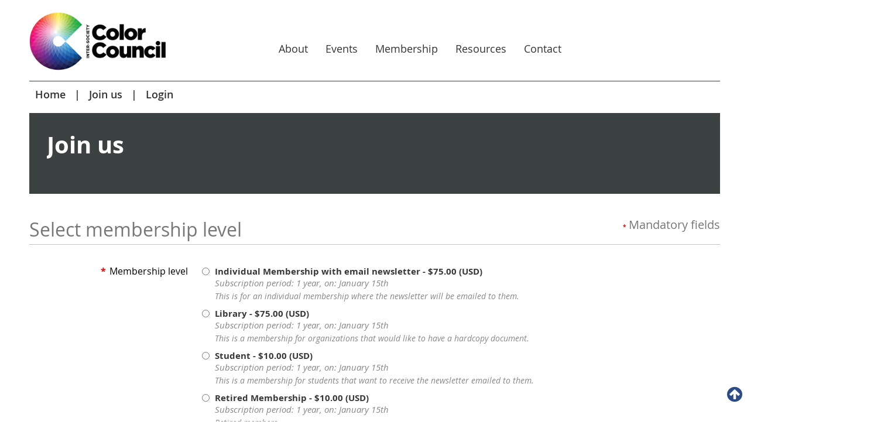

--- FILE ---
content_type: text/html; charset=utf-8
request_url: https://iscc22.wildapricot.org/join-us
body_size: 13887
content:
<!DOCTYPE html>
<!--[if lt IE 7 ]><html lang="en" class="no-js ie6 "><![endif]-->
<!--[if IE 7 ]><html lang="en" class="no-js ie7 "> <![endif]-->
<!--[if IE 8 ]><html lang="en" class="no-js ie8 "> <![endif]-->
<!--[if IE 9 ]><html lang="en" class="no-js ie9 "><![endif]-->
<!--[if (gt IE 9)|!(IE)]><!--><html lang="en" class="no-js "> <!--<![endif]-->
  <head id="Head1">
		<link rel="stylesheet" type="text/css" href="https://kit-pro.fontawesome.com/releases/latest/css/pro.min.css" />
<meta name="viewport" content="width=device-width, initial-scale=1.0">
<link href="https://sf.wildapricot.org/BuiltTheme/whiteboard_maya_blue.v3.0/current/43e3fea9/Styles/combined.css" rel="stylesheet" type="text/css" /><link href="https://iscc22.wildapricot.org/resources/theme/customStyles.css?t=638633925351190000" rel="stylesheet" type="text/css" /><link href="https://iscc22.wildapricot.org/resources/theme/user.css?t=638781082520000000" rel="stylesheet" type="text/css" /><link href="https://live-sf.wildapricot.org/WebUI/built9.12.1-8e232c8/scripts/public/react/index-84b33b4.css" rel="stylesheet" type="text/css" /><link href="https://live-sf.wildapricot.org/WebUI/built9.12.1-8e232c8/css/shared/ui/shared-ui-compiled.css" rel="stylesheet" type="text/css" /><script type="text/javascript" language="javascript" id="idJavaScriptEnvironment">var bonaPage_BuildVer='9.12.1-8e232c8';
var bonaPage_AdminBackendUrl = '/admin/';
var bonaPage_StatRes='https://live-sf.wildapricot.org/WebUI/';
var bonaPage_InternalPageType = { isUndefinedPage : false,isWebPage : true,isAdminPage : false,isDialogPage : false,isSystemPage : false,isErrorPage : false,isError404Page : false };
var bonaPage_PageView = { isAnonymousView : true,isMemberView : false,isAdminView : false };
var WidgetMode = 0;
var bonaPage_IsUserAnonymous = true;
var bonaPage_ThemeVer='43e3fea9638781082520000000638633925351190000'; var bonaPage_ThemeId = 'whiteboard_maya_blue.v3.0'; var bonaPage_ThemeVersion = '3.0';
var bonaPage_id='7743'; version_id='';
if (bonaPage_InternalPageType && (bonaPage_InternalPageType.isSystemPage || bonaPage_InternalPageType.isWebPage) && window.self !== window.top) { var success = true; try { var tmp = top.location.href; if (!tmp) { top.location = self.location; } } catch (err) { try { if (self != top) { top.location = self.location; } } catch (err) { try { if (self != top) { top = self; } success = false; } catch (err) { success = false; } } success = false; } if (!success) { window.onload = function() { document.open('text/html', 'replace'); document.write('<ht'+'ml><he'+'ad></he'+'ad><bo'+'dy><h1>Wrong document context!</h1></bo'+'dy></ht'+'ml>'); document.close(); } } }
try { function waMetricsGlobalHandler(args) { if (WA.topWindow.waMetricsOuterGlobalHandler && typeof(WA.topWindow.waMetricsOuterGlobalHandler) === 'function') { WA.topWindow.waMetricsOuterGlobalHandler(args); }}} catch(err) {}
 try { if (parent && parent.BonaPage) parent.BonaPage.implementBonaPage(window); } catch (err) { }
try { document.write('<style type="text/css"> .WaHideIfJSEnabled, .HideIfJSEnabled { display: none; } </style>'); } catch(err) {}
var bonaPage_WebPackRootPath = 'https://live-sf.wildapricot.org/WebUI/built9.12.1-8e232c8/scripts/public/react/';</script><script type="text/javascript" language="javascript" src="https://live-sf.wildapricot.org/WebUI/built9.12.1-8e232c8/scripts/shared/bonapagetop/bonapagetop-compiled.js" id="idBonaPageTop"></script><script type="text/javascript" language="javascript" src="https://live-sf.wildapricot.org/WebUI/built9.12.1-8e232c8/scripts/public/react/index-84b33b4.js" id="ReactPublicJs"></script><script type="text/javascript" language="javascript" src="https://live-sf.wildapricot.org/WebUI/built9.12.1-8e232c8/scripts/shared/ui/shared-ui-compiled.js" id="idSharedJs"></script><script type="text/javascript" language="javascript" src="https://live-sf.wildapricot.org/WebUI/built9.12.1-8e232c8/General.js" id=""></script><script type="text/javascript" language="javascript" src="https://sf.wildapricot.org/BuiltTheme/whiteboard_maya_blue.v3.0/current/43e3fea9/Scripts/combined.js" id=""></script><title>Color Council - Join Us</title>
<!-- Global site tag (gtag.js) - Google Analytics -->
<script async src="https://www.googletagmanager.com/gtag/js?id=UA-113532786-2"></script>
<script>
  window.dataLayer = window.dataLayer || [];
  function gtag(){dataLayer.push(arguments);}
  gtag('js', new Date());

  gtag('config', 'UA-113532786-2');
</script>
<link rel="shortcut icon" type="image/ico" href="/Resources/Pictures/favicon.ico" />

<!--Facebook social preview -->
<meta property="og:image" content="/resources/Pictures/cc-180x110.jpg" /> 
<!-- 180x110 Image for Linkedin -->
<meta property="og:image:width" content="180" />
<meta property="og:image:height" content="110" />

<meta property="og:image" content="/resources/Pictures/cc-600x315.jpg" /> 
<!-- 600x315 Image for Facebook -->
<meta property="og:image:width" content="600" />
<meta property="og:image:height" content="315" /><link rel="search" type="application/opensearchdescription+xml" title="iscc22.wildapricot.org" href="/opensearch.ashx" /></head>
  <body id="PAGEID_7743" class="publicContentView LayoutMain">
<div class="mLayout layoutMain state1" id="mLayout">

<script type="text/javascript">
/*
var layoutState = document.getElementById('mLayout');
var rsStateWidth1 = 960;
var rsStateWidth2 = 600;
var rsStateWidth3 = 320;

function SetStateLayout()
{
	var bodyWidth = BonaPage.getInnerWidth();

	layoutState.className = layoutState.className.replace(/\s?state\d+/g,"");

	if( bodyWidth >= rsStateWidth1 )
		layoutState.className += ' state1';
	if( bodyWidth >= rsStateWidth2 && bodyWidth < rsStateWidth1 )
		layoutState.className += ' state2';
	if( bodyWidth < rsStateWidth2 )
		layoutState.className += ' state3';

	// message
	if( !document.getElementById('textWidth') )
	{
		var firstEl = layoutState.getElementsByTagName('div')[0];
		var newDivElem = document.createElement('div');
		newDivElem.id = 'textWidth';
		layoutState.insertBefore(newDivElem, firstEl);
	}
	document.getElementById('textWidth').innerHTML = 'bodyWidth: ' + bodyWidth;
}


jq$(function(){

	SetStateLayout();

	if (window.addEventListener)
	{
		window.addEventListener('resize', function() { SetStateLayout(); }, false);
		window.addEventListener("orientationchange", function() { SetStateLayout(); }, false);
	}

});*/

</script> <!-- header zone -->
		<div class="zoneHeader1">
			<div class="container_12">
				<div class="s1_grid_12 s2_grid_12 s3_grid_12">
<div id="idHeaderContentHolder" data-componentId="Header" class="WaPlaceHolder WaPlaceHolderHeader" style="background-color:#FFFFFF;"><div style=""><div id="id_ld8GhHh" data-componentId="ld8GhHh" class="WaLayoutContainerFirst" style="border-bottom: 1px solid #3C4142;margin-bottom:10px;"><table cellspacing="0" cellpadding="0" class="WaLayoutTable" style=""><tr data-componentId="ld8GhHh_row" class="WaLayoutRow"><td id="id_fTyTE68" data-componentId="fTyTE68" class="WaLayoutItem" style="width:35%;"><div id="id_Ed8xTqT" class="WaLayoutPlaceHolder placeHolderContainer" data-componentId="Ed8xTqT" style=""><div style=""><div id="id_yHMSftE" class="WaGadgetOnly WaGadgetContent  gadgetStyleNone" style="z-index: 1;" data-componentId="yHMSftE" ><div class="gadgetStyleBody gadgetContentEditableArea" style="" data-editableArea="0" data-areaHeight="auto">
<a href="/" title="Home"><img src="/resources/Pictures/5a29df009f8d47ba9b934f121e57a5c2.png" alt="" title="" border="0" width="236" height="107"></a></div>
</div></div></div></td><td style="width:20px;" data-componentId="fTyTE68_separator" class="WaLayoutSeparator"><div style="width: inherit;"></div></td><td id="id_nUWAkJN" data-componentId="nUWAkJN" class="WaLayoutItem" style="width:65%;"><div id="id_du56KWe" class="WaLayoutPlaceHolder placeHolderContainer" data-componentId="du56KWe" style=""><div style="padding-top:30px;"><div id="id_yOhi7Wr" class="WaGadgetOnly WaGadgetMenuHorizontal  menuStyle003" style="margin-bottom:20px;" data-componentId="yOhi7Wr" ><div class="menuBackground"></div>
<div class="menuInner">
	<ul class="firstLevel">
<li class=" dir">
	<div class="item">
		<a href="https://iscc22.wildapricot.org/" title="About"><span>About</span></a>
<ul class="secondLevel">
<li class=" ">
	<div class="item">
		<a href="https://iscc22.wildapricot.org/structure" title="Structure and Mission"><span>Structure and Mission</span></a>
</div>
</li>
	
<li class=" ">
	<div class="item">
		<a href="https://iscc22.wildapricot.org/Board" title="Board of Directors"><span>Board of Directors</span></a>
</div>
</li>
	
<li class=" ">
	<div class="item">
		<a href="https://iscc22.wildapricot.org/Society-Awards" title="Society Awards"><span>Society Awards</span></a>
</div>
</li>
	
<li class=" ">
	<div class="item">
		<a href="https://iscc22.wildapricot.org/History" title="History of the Color Council"><span>History of the Color Council</span></a>
</div>
</li>
	
</ul>
</div>
</li>
	
<li class=" dir">
	<div class="item">
		<a href="https://iscc22.wildapricot.org/events" title="Events"><span>Events</span></a>
<ul class="secondLevel">
<li class=" ">
	<div class="item">
		<a href="https://iscc22.wildapricot.org/events-upcoming" title="Events"><span>Events</span></a>
</div>
</li>
	
<li class=" ">
	<div class="item">
		<a href="https://iscc22.wildapricot.org/Fluorescent-Fridays" title="Fluorescent Fridays"><span>Fluorescent Fridays</span></a>
</div>
</li>
	
<li class=" dir">
	<div class="item">
		<a href="https://iscc22.wildapricot.org/Color-Impact-2025" title="Color Impact 2025"><span>Color Impact 2025</span></a>
<ul class="secondLevel">
<li class=" ">
	<div class="item">
		<a href="https://iscc22.wildapricot.org/CI25-Color-Exhibition" title="CI25 Color Exhibition"><span>CI25 Color Exhibition</span></a>
</div>
</li>
	
<li class=" ">
	<div class="item">
		<a href="https://iscc22.wildapricot.org/CI25-Schedule" title="CI25 Schedule"><span>CI25 Schedule</span></a>
</div>
</li>
	
<li class=" ">
	<div class="item">
		<a href="https://iscc22.wildapricot.org/CI25-Keynotes" title="Keynote Speakers"><span>Keynote Speakers</span></a>
</div>
</li>
	
<li class=" ">
	<div class="item">
		<a href="https://iscc22.wildapricot.org/CI25-Pre-Conference-Workshops" title="Pre-Conference Workshops"><span>Pre-Conference Workshops</span></a>
</div>
</li>
	
<li class=" ">
	<div class="item">
		<a href="https://iscc22.wildapricot.org/CI25-Afternoon-Tours" title="Afternoon Tours"><span>Afternoon Tours</span></a>
</div>
</li>
	
<li class=" ">
	<div class="item">
		<a href="https://iscc22.wildapricot.org/page-18420" title="Morning Sessions"><span>Morning Sessions</span></a>
</div>
</li>
	
<li class=" ">
	<div class="item">
		<a href="https://iscc22.wildapricot.org/CI-25-AfternoonShortCourses" title="Afternoon Short Courses"><span>Afternoon Short Courses</span></a>
</div>
</li>
	
<li class=" ">
	<div class="item">
		<a href="https://iscc22.wildapricot.org/page-18425" title="Posters"><span>Posters</span></a>
</div>
</li>
	
<li class=" ">
	<div class="item">
		<a href="https://iscc22.wildapricot.org/page-18421" title="Evening Events"><span>Evening Events</span></a>
</div>
</li>
	
<li class=" ">
	<div class="item">
		<a href="https://iscc22.wildapricot.org/CI25-Accommodations" title="Accommodations"><span>Accommodations</span></a>
</div>
</li>
	
</ul>
</div>
</li>
	
<li class=" ">
	<div class="item">
		<a href="https://iscc22.wildapricot.org/cutting-edge-color-webinar-series" title="Cutting Edge Color Lecture Series"><span>Cutting Edge Color Lecture Series</span></a>
</div>
</li>
	
</ul>
</div>
</li>
	
<li class=" ">
	<div class="item">
		<a href="https://iscc22.wildapricot.org/membership" title="Membership"><span>Membership</span></a>
</div>
</li>
	
<li class=" dir">
	<div class="item">
		<a href="https://iscc22.wildapricot.org/cc-resources" title="Resources"><span>Resources</span></a>
<ul class="secondLevel">
<li class=" ">
	<div class="item">
		<a href="https://iscc22.wildapricot.org/StudentSupportGrant" title="Student Support Grant"><span>Student Support Grant</span></a>
</div>
</li>
	
<li class=" ">
	<div class="item">
		<a href="https://iscc22.wildapricot.org/quarterly" title="Quarterly Publication"><span>Quarterly Publication</span></a>
</div>
</li>
	
<li class=" ">
	<div class="item">
		<a href="https://iscc22.wildapricot.org/MemberBodies" title="Other Color Organizations"><span>Other Color Organizations</span></a>
</div>
</li>
	
<li class=" ">
	<div class="item">
		<a href="https://iscc22.wildapricot.org/US-Color-Researchers" title="U.S. Color Researchers Born in the 19th Century"><span>U.S. Color Researchers Born in the 19th Century</span></a>
</div>
</li>
	
<li class=" ">
	<div class="item">
		<a href="https://iscc22.wildapricot.org/Site-map" title="Site map"><span>Site map</span></a>
</div>
</li>
	
</ul>
</div>
</li>
	
<li class=" ">
	<div class="item">
		<a href="https://iscc22.wildapricot.org/Contact" title="Contact"><span>Contact</span></a>
</div>
</li>
	
</ul>
</div>

<script type="text/javascript">
	jq$(function()
	{
		var gadgetHorMenu = jq$('#id_yOhi7Wr'),
			gadgetHorMenuContainer = gadgetHorMenu.find('.menuInner'),
			firstLevelMenu = gadgetHorMenu.find('ul.firstLevel'),
			holderInitialMenu = firstLevelMenu.children(),
			outsideItems = null,
			phantomElement = '<li class="phantom"><div class="item"><a href="#"><span>&#x2261;</span></a><ul class="secondLevel"></ul></div></li>',
			placeHolder = gadgetHorMenu.parents('.WaLayoutPlaceHolder'),
			placeHolderId = placeHolder && placeHolder.attr('data-componentId'),
			mobileState = false,
			rsStateWidth2 = 617,
			isTouchSupported = !!(('ontouchstart' in window) || (window.DocumentTouch && document instanceof DocumentTouch) || (navigator.msPointerEnabled && navigator.msMaxTouchPoints));


		function resizeMenu()
		{
			var i,
				len,
				fitMenuWidth = 0,
				menuItemPhantomWidth = 80;

			// background track
			gadgetHorMenu.find('.menuBackground').css(
			{
				'width': jq$('body').width(),
				'left': ( ( jq$('body').width() - gadgetHorMenu.width() ) * -0.5 )
			});

			firstLevelMenu.html( holderInitialMenu).removeClass('adapted').css({ width: 'auto' }); // restore initial menu

			if( !gadgetHorMenuContainer.find('.menuButton').size() )
			{
				gadgetHorMenuContainer.prepend('<div class="menuButton"></div>');

				gadgetHorMenuContainer.find('.menuButton').on("click",function()
				{
					gadgetHorMenuContainer.find('ul.firstLevel').toggle();
					return false;
				});

				jq$('body').on("click",function()
				{
					if( mobileState )
						gadgetHorMenuContainer.find('ul.firstLevel').hide();
				});
			}

			// for state 3
			if( jq$(window).width() < rsStateWidth2 && mobileState == false )
			{
				gadgetHorMenuContainer.find('ul.firstLevel').attr('style','');
				mobileState = true;

				return false;
			}

			if( jq$(window).width() >= rsStateWidth2 )
			{
				gadgetHorMenuContainer.find('ul.firstLevel').attr('style','');
				mobileState = false;
			}


			if( firstLevelMenu.width() > gadgetHorMenuContainer.width() ) // if menu oversize
			{
				menuItemPhantomWidth = firstLevelMenu.addClass('adapted').append( phantomElement).children('.phantom').width();

				for( i = 0, len = holderInitialMenu.size(); i <= len; i++ )
				{
					fitMenuWidth += jq$( holderInitialMenu.get(i) ).width();

					if( fitMenuWidth + menuItemPhantomWidth > gadgetHorMenuContainer.width() )
					{
						outsideItems = firstLevelMenu.children(':gt('+(i-1)+'):not(.phantom)').remove();
						firstLevelMenu.find('.phantom > .item > ul').append( outsideItems);
						break;
					}
				}
				gadgetHorMenu.find('.phantom > .item > a').click(function(){ return false; });
			}

			disableFirstTouch();

			firstLevelMenu.css( 'width', '' ); // restore initial menu width
			firstLevelMenu.children().removeClass('last-child').eq(-1).addClass('last-child'); // add last-child mark
		}

		resizeMenu();

		jq$(window).resize(function()
		{
			resizeMenu();
		});

		jq$(window).load(function(){
			resizeMenu();
		});

		function onLayoutColumnResized(sender, args)
		{
			args = args || {};

			if (placeHolderId && (placeHolderId == args.leftColPlaceHolderId || placeHolderId == args.rightColPlaceHolderId))
			{
				resizeMenu();
			}
		}

		BonaPage.addPageStateHandler(BonaPage.PAGE_PARSED, function() { WA.Gadgets.LayoutColumnResized.addHandler(onLayoutColumnResized); });
		BonaPage.addPageStateHandler(BonaPage.PAGE_UNLOADED, function() { WA.Gadgets.LayoutColumnResized.removeHandler(onLayoutColumnResized); });


        function disableFirstTouch()
        {
          if (!isTouchSupported) return;


          jq$('#id_yOhi7Wr').find('.menuInner li.dir > .item > a').on( 'click', function(event)
          {
            if( !this.touchCounter )
              this.touchCounter = 0;

            if( this.touchCounter >= 1 )
            {
              this.touchCounter = 0;
              return true;
            }
            this.touchCounter++;

            if (!mobileState)
            {
              WA.stopEventDefault(event);
            }
          });

          jq$('#id_yOhi7Wr').find('.menuInner li.dir > .item > a').on( 'mouseout', function(event)
          {
            if( !this.touchCounter )
              this.touchCounter = 0;
            this.touchCounter = 0;
          });
        }

        disableFirstTouch();

	});
</script></div></div></div></td></tr></table> </div><div id="id_Ez5HFKE" class="WaGadget WaGadgetCustomMenu  menuStyleNone" style="" data-componentId="Ez5HFKE" ><div class="gadgetStyleBody " style=""  data-areaHeight="auto">
<ul class="orientationHorizontal alignLeft">

<li>
			<a href="/" title="Home">Home</a>
		</li>
<li>
			<a href="/membership" title="Join us">Join us</a>
		</li>
<li>
			<a href="/Sys/Login" title="Login">Login</a>
		</li>
</ul>

</div>
</div><div id="id_FRPEByJ" data-componentId="FRPEByJ" class="WaLayoutContainerLast" style="background-color:#3C4142;"><table cellspacing="0" cellpadding="0" class="WaLayoutTable" style=""><tr data-componentId="FRPEByJ_row" class="WaLayoutRow"><td id="id_OBUrPk3" data-componentId="OBUrPk3" class="WaLayoutItem" style="width:100%;"><div id="id_GUYlJOJ" class="WaLayoutPlaceHolder placeHolderContainer" data-componentId="GUYlJOJ" style=""><div style="padding-top:30px;padding-right:30px;padding-bottom:60px;padding-left:30px;"><div id="id_CnQr8eJ" class="WaGadgetOnly WaGadgetContent  gadgetStyleNone" style="" data-componentId="CnQr8eJ" ><div class="gadgetStyleBody gadgetContentEditableArea" style="" data-editableArea="0" data-areaHeight="auto">
<h1><font color="#ffffff">Join us</font></h1></div>
</div></div></div></td></tr></table> </div></div>
</div></div>
			</div>
		</div>
		<div class="zoneHeader2">
			<div class="container_12">
				<div class="s1_grid_12 s2_grid_12 s3_grid_12">
<div id="id_Header1" data-componentId="Header1" class="WaPlaceHolder WaPlaceHolderHeader1" style=""><div style="padding-top:0px;padding-right:0px;padding-bottom:0px;padding-left:0px;"><div id="id_Q3mNps1" class="WaGadgetOnly WaGadgetMembershipApplication WaGadgetPublicWizard  gadgetStyleNone WaGadgetMembershipApplicationStateSelectLevel" style="" data-componentId="Q3mNps1" ><div class="gadgetStyleBody " style=""  data-areaHeight="auto">




<form method="post" action="" onsubmit="javascript:return WebForm_OnSubmit();" id="form" data-disableInAdminMode="true">
<div class="aspNetHidden">
<input type="hidden" name="__VIEWSTATE" id="__VIEWSTATE" value="VG2NqjsC8+/Cc1dfLp+U+eBO06xPDzLGJBnLk0qNg3tUu1hFLqK8njgX4NOlCRSq6GORk17/PeVlAIQomU0/n4CHZklNgxncvSgDDK5l9r3njcBPHdOR717sHPQ5UFVdkSOGFv1IsgSxtyGcDjq+pq/hBDyiYjgQpd5I1nmv6OcUQ/qxtr5CESEWlg5Lfslp3vnmhWljXOer25w76PnJVnBprGOTQwpKAUpUp1tP7ML9tFyma4Q1tvOOQLkMPsqGjkkF6jBcM+RL9Y5pdVl1TaKKHb4xkPBWer/p2U11TFv7FytZEEqGRpFfsSanGItdW/VbHp0ACljGrGGU/N0RYfHcFoSbIufbCViF2yZvTbeALEnJad2IpNLQ6hTsp+OfIkW1ACujbUQOLDGcQoPRFmXHM7c76BqOlH42zNKZF0jE8H7KE1+W3AlYXuc7gGPbbeq7T6Lao/5AlgikinY+mgFKTHiwvLRi+v2qVE+jMGOlVyIy2hHM9GOtVeRufJYXpLkbPmPSvqdnNGlsbUjhI85ntkDHH//o+Zo/p7TwwPb3DLT5Yg/xKSb3gNIzX6sHU5Xo5llJA+fLDEk4kxIN/wZgE/nvHEUSToYPOef2wRbTKyJoaKLHqSC2AiTFAds23QwF8eWXgnynpsB8/C6oZNjNMlnTqv/ebkmoV6UkAHx0XYL+SOZI6Nthp38ZOj4BryBQZeTSKZ6fXanbgQxhNvZiSHbQXs3b+0j6RGAp+4u5syb6gqciuXcV13N13HGpoGeePn6oTxkUFZB5ZscrYIlzhqCd/ChZ/sTsKLozw6EpIJcI74jAn2BDhivd/SuzCHbuE99/KR1DUAe94DmwTb8HADWGCpTJufDUr/I1CbH+WsEarHc5S3Tg3q27c0rBtNUJOZsnJcrG8dgc/UTT9jSzJKPSBG3L+E/AULTxYyzCaMh7aB8E5w9EFniGlnlzomBzwmj6rbkuH6qqye+N2f6teiiKnARE4dDBAX6jo20lvCKHPVtrZLBpxSqDSFPY5fQ9aiqAM0RX2D7B9Q9HRtP0cik0htp2wiXUcgLsb5QCgPLYoPF9ckKlwSSKxSggoVaMgxLyKD4DbchlhSUza9D1DDMns/CgW7N70WvImnAU8spF7Jx/QyTWVSgU2Cf7xaeeoGcnM7kf7MHSXClB/6HKlHI3yqTGMFafSM2GZOP+0qLNOBMt23w9MNkQ54FcvWUqDeSTvHpUb8Mh6rT7AIhJhelB54YcSoLdv837pcQ5olzJqCu7hStkRmpDglvmh7LsGudsdggcW3gf/Vt7saGgJbwnHLLHAFr2YnES1YtYcw2bXbT1hO/08AhXm9wTvGXOBTnNMBuWGhQWDCIGwStZAW1lN3VPazaXIGGoHXYjaNwtn4+rxDmv6kF1sbAUWtl885UrmZ/Y6Fie75ZJOSmtXtmS66p3V9ZrKNvTDNpRiohvYnGA9Km0y+Mcn6wNc3f5v0nHT22jz0uptptrFp0y20Xlype6pJwYrd24Gbsgvtfq1Ivq3m70Nrve/uqPzo+eBual2epnoizT1CmmD9hrOZUX0udrWS1mKWJW+YCnxV5hRcJUSzLxB/Iv144oKY4+aS3uLwzU+opLotq7MH7m4oc4PDCbwT40aP9UvCnl4kjmxAdLX/eaUcyP4onF3bKnMR0xmiYjVFJY+ykRou7cIdzGURk7c/rLqcx0vLcCcrkUfvyqwxyC51IpFSyVsHcac8bMtdjCAFKwn5NE8iF3gAAAsznvYbpFgDyiR3peUMO23kS32tb4ny4UYV/IvyuzYmnAqhovwdf86NdcPY2tmUp7/GcCmxaQjCCv1GXBsyrePyWLWuv1EOHsxSZm9wextlHC19XXbs3HiNAOSvImImmJsglRf7dcWj0/EOk9/JtWSkHCV0GB4bQMuq+IO2NCjPC65BGIzNsQgoX5SMevabb1sRLqVCpDi14G6Ju2BoQVe5g3i7dNbUVWy338c4eAVRidC1T0ISkMgN/RkCbOswNNE7rmy+59bptS+KuP+q6v7wuJl5o5LA1rBlHxm3sBeXkahm6rPiJBxoBlvyqhK7+1Yty1j4PIlYGOHY/AVp4Ms2vB70Xyq+9ZOdLryxBAtKP4s20ak58MF5HkNiF6oHPJw/gY9LO7fMPJu0/VTnJfTXL7GDjGDzx9tu8pHpoOXJ/HreN+IQMtGccYy4NSM+dK0t2Mq6x2cz2IAr0I0Jh+6wHAefaEDtgjkvYRuBRZ4mbU+uUggZdCys9cMrzlgIRiE5dYgY4JPV6epe8aszLIOYjrjHVug4Qh6PBFAfjd8GuYNib3FdugTpYUlUg0xnehrTlLyGCySiBvG68lPjcmDbbW/cULNYEIgOUunr9A6/ZABeZvUgKMLStuPffLLJjA+a0Xf6LAsTByvcBhVIKCfNJOODalu6msupERms3GASG0mG+98pCdcSF16FE25kuE6EgcPrW+U2Ugued6kgSQyBKYD+MSDE0kQpPVo0b88w==" />
</div>


<script src="/WebResource.axd?d=kRV-OGQPSE2S0tlEW_g4K1JO9Y5eg9EBncGMnTa4_2GGhODscCUfo5qFCJvsNHtHRvbJkKRcE1CFjWQ78llYDZtuzi81E72RrWTV6slBVmpmvueG0&amp;t=638901536248157332" type="text/javascript"></script>
<script type="text/javascript">
//<![CDATA[
function WebForm_OnSubmit() {
if (window.DataChangeWatcher && window.DataChangeWatcher.isWatching() && window.DataChangeWatcher.checkIfDataChanged()) return true;Wizard.DisableButtons('FunctionalBlock1_ctl00_memberApplicationMain_ctl00_stepTemplate_next','FunctionalBlock1_ctl00_memberApplicationMain_ctl00_stepTemplate_nextTop');Wizard.DisableButtons('FunctionalBlock1_ctl00_memberApplicationMain_ctl00_stepTemplate_payOnline','FunctionalBlock1_ctl00_memberApplicationMain_ctl00_stepTemplate_payOnlineTop');Wizard.DisableButtons('FunctionalBlock1_ctl00_memberApplicationMain_ctl00_stepTemplate_prev','FunctionalBlock1_ctl00_memberApplicationMain_ctl00_stepTemplate_prevTop');Wizard.DisableButtons('FunctionalBlock1_ctl00_memberApplicationMain_ctl00_stepTemplate_cancel','FunctionalBlock1_ctl00_memberApplicationMain_ctl00_stepTemplate_cancelTop');Wizard.DisableButtons('FunctionalBlock1_ctl00_memberApplicationMain_ctl00_stepTemplate_additionalButton','FunctionalBlock1_ctl00_memberApplicationMain_ctl00_stepTemplate_additionalButtonTop');if (typeof(ValidatorOnSubmit) == "function" && ValidatorOnSubmit() == false) return false;
return true;
}
//]]>
</script>

    
    <input type="hidden" name="FunctionalBlock1$contentModeHidden" id="FunctionalBlock1_contentModeHidden" value="1" />


<script type="text/javascript" language="javascript">
    (function ()
    {
      if (!window.CookieWarningBox)
      {
        window.CookieWarningBox = {};
      }

      CookieWarningBox.pageParsed = pageParsed;

      var messageBoxId = 'FunctionalBlock1_ctl00_memberApplicationMain_ctl00_stepTemplate_cookieWarningBox_messageBox' + '_idConfirmWindowStyle',
          messageBox;

      function pageParsed()
      {
        messageBox = document.getElementById(messageBoxId);

          if (WA.isWidgetMode || browserInfo.clientCookiesEnabled())
        {
          messageBox.style.display = 'none';
        }
      }

    })();
</script>
<div id="FunctionalBlock1_ctl00_memberApplicationMain_ctl00_stepTemplate_cookieWarningBox_messageBox_idConfirmWindow" class="commonMessageBox">
	<div id="FunctionalBlock1_ctl00_memberApplicationMain_ctl00_stepTemplate_cookieWarningBox_messageBox_idConfirmWindowStyle" class="confirmWindowWarning messageBox">
		<div class="cww">
			<div class="cww1"></div>
			<div class="cww2"></div>
			<div class="cww3"></div>
			<div class="cww4"></div>
		</div>
		<div class="cww-inner">
			<div class="cww-co">
					

          <div id="FunctionalBlock1_ctl00_memberApplicationMain_ctl00_stepTemplate_cookieWarningBox_messageBox_messageText" class="text">Warning: browser cookies disabled. Please enable them to use this website.</div>
			</div>
		</div>
		<div class="cww">
			<div class="cww4"></div>
			<div class="cww3"></div>
			<div class="cww2"></div>
			<div class="cww1"></div>
		</div>
	</div>
</div>






    
<input name="FunctionalBlock1$ctl00$memberApplicationMain$ctl00$stepTemplate$wctxId" type="hidden" id="FunctionalBlock1_ctl00_memberApplicationMain_ctl00_stepTemplate_wctxId" value="fca8260b097349ae9604b93a0ca59e13" />
<input name="FunctionalBlock1$ctl00$memberApplicationMain$ctl00$stepTemplate$wcsrf" type="hidden" id="FunctionalBlock1_ctl00_memberApplicationMain_ctl00_stepTemplate_wcsrf" value="4a61895f070d4fe9a096be47a0dd212a" />
<div class="generalFormOuterContainer" id='idGeneralFormContainer'><div class="cornersContainer"><div class="topCorners"><div class="c1"></div><div class="c2"></div><div class="c3"></div><div class="c4"></div><div class="c5"></div><!--[if gt IE 6]><!--><div class="r1"><div class="r2"><div class="r3"><div class="r4"><div class="r5"></div></div></div></div></div><!--<![endif]--></div></div><div  class="generalFormContainer"><div class="d1"><div class="d2"><div class="d3"><div class="d4"><div class="d5"><div class="d6"><div class="d7"><div class="d8"><div class="d9"><div class="inner">
    
    
    
    
    <div class="formOuterContainer">
      <div class="cornersContainer"><div class="topCorners"><div class="c1"></div><div class="c2"></div><div class="c3"></div><div class="c4"></div><div class="c5"></div></div></div>
      
      <div class="formContainer"><div class="d1"><div class="d2"><div class="d3"><div class="d4"><div class="d5"><div class="d6"><div class="d7"><div class="d8"><div class="d9"><div class="inner">
    
        
      
          <div class="formTitleOuterContainer">
            <div class="cornersContainer"><div class="topCorners"><div class="c1"></div><div class="c2"></div><div class="c3"></div><div class="c4"></div><div class="c5"></div></div></div>
        
            <div class="formTitleContainer"><div class="d1"><div class="d2"><div class="d3"><div class="d4"><div class="d5"><div class="d6"><div class="d7"><div class="d8"><div class="d9"><div class="inner">
          
                <h3 class="formTitle">
                  Select membership level
                </h3>
              
              <div class="mandatoryFieldsTitle">
                
                  <span class="mandatorySymbol">
                    *
                  </span>
                  <strong>
                    Mandatory fields
                  </strong>
                
              </div>
            
            </div></div></div></div></div></div></div></div></div></div></div>
            
            <div class="cornersContainer"><div class="bottomCorners"><div class="c5"></div><div class="c4"></div><div class="c3"></div><div class="c2"></div><div class="c1"></div></div></div>
          </div> <!-- formTitleOuterContainer -->
      
        

        <div class="generalFieldsOuterContainer"><div class="cornersContainer"><div class="topCorners"><div class="c1"></div><div class="c2"></div><div class="c3"></div><div class="c4"></div><div class="c5"></div><!--[if gt IE 6]><!--><div class="r1"><div class="r2"><div class="r3"><div class="r4"><div class="r5"></div></div></div></div></div><!--<![endif]--></div></div><div  class="generalFieldsContainer"><div class="d1"><div class="d2"><div class="d3"><div class="d4"><div class="d5"><div class="d6"><div class="d7"><div class="d8"><div class="d9"><div class="inner">
            
    <div id="idSectionMembershipLevelContainer" class="sectionOuterContainer">
      <div class="cornersContainer"><div class="topCorners"><div class="c1"></div><div class="c2"></div><div class="c3"></div><div class="c4"></div><div class="c5"></div></div></div> 
    
      <div class="sectionContainer"><div class="d1"><div class="d2"><div class="d3"><div class="d4"><div class="d5"><div class="d6"><div class="d7"><div class="d8"><div class="d9"><div class="inner">

        <div id="idMembershipLevelRadioGroupContainer" class="groupContainer standAloneGroupContainer">
          <div class="fieldSubContainer radioGroupContainer">  
              <div class="fieldLabel">
                <span id="FunctionalBlock1_ctl00_memberApplicationMain_ctl00_stepTemplate_atLeastOneLevelSelected" class="mandatorySymbol">*</span>
                <strong class="mandatoryLabel">
                  Membership level
                </strong>
              </div>
              <div class="fieldBody"> 
                  <div class="groupBodyVertical">
                      
    <div class="fieldItem">
      <span class="typeRadioContainer">
        <input class="typeRadio" membershipfee="75.0000" levelid="819826" id="FunctionalBlock1_ctl00_memberApplicationMain_ctl00_stepTemplate_levelListView_membershipLevelsRepeater_ctl00_membershipLevelRadio" type="radio" name="membershipLevel" value="FunctionalBlock1$ctl00$memberApplicationMain$ctl00$stepTemplate$levelListView$membershipLevelsRepeater$ctl00$membershipLevelRadio" onclick="Wizard.SetRadioChosen();" />
      </span>
      <span class="label">
        <label id="FunctionalBlock1_ctl00_memberApplicationMain_ctl00_stepTemplate_levelListView_membershipLevelsRepeater_ctl00_membershipLevelRadioLabel" Class="levelProperties" For="FunctionalBlock1_ctl00_memberApplicationMain_ctl00_stepTemplate_levelListView_membershipLevelsRepeater_ctl00_membershipLevelRadio">
          
  <span class="textLine">
    <strong class="labelTitle">
      <span id="FunctionalBlock1_ctl00_memberApplicationMain_ctl00_stepTemplate_levelListView_membershipLevelsRepeater_ctl00_levelView_levelLabel">Individual Membership with email newsletter</span>
    </strong>
    <strong class="labelSubTitle">
      <span id="FunctionalBlock1_ctl00_memberApplicationMain_ctl00_stepTemplate_levelListView_membershipLevelsRepeater_ctl00_levelView_price" class="levelPrice">- $75.00  (USD)</span>
    </strong>
     
  </span>
  
    <span class="textLine typeInstruction">
      <span id="FunctionalBlock1_ctl00_memberApplicationMain_ctl00_stepTemplate_levelListView_membershipLevelsRepeater_ctl00_levelView_renewal" class="levelRenewal">Subscription period: 1 year, on: January 15th</span>
    </span>
  
    <span class="textLine typeInstruction">
      <span id="FunctionalBlock1_ctl00_memberApplicationMain_ctl00_stepTemplate_levelListView_membershipLevelsRepeater_ctl00_levelView_recurring" class="levelRecurring">No automatically recurring payments</span>              
    </span>
    
    <span class="textLine extraInfo typeInstruction">
      <span id="FunctionalBlock1_ctl00_memberApplicationMain_ctl00_stepTemplate_levelListView_membershipLevelsRepeater_ctl00_levelView_description" class="levelDescription">This is for an individual membership where the newsletter will be emailed to them.</span>
    </span>
  


        </label>
      </span>
     </div>
  
    <div class="fieldItem">
      <span class="typeRadioContainer">
        <input class="typeRadio" membershipfee="75.0000" levelid="819833" id="FunctionalBlock1_ctl00_memberApplicationMain_ctl00_stepTemplate_levelListView_membershipLevelsRepeater_ctl01_membershipLevelRadio" type="radio" name="membershipLevel" value="FunctionalBlock1$ctl00$memberApplicationMain$ctl00$stepTemplate$levelListView$membershipLevelsRepeater$ctl01$membershipLevelRadio" onclick="Wizard.SetRadioChosen();" />
      </span>
      <span class="label">
        <label id="FunctionalBlock1_ctl00_memberApplicationMain_ctl00_stepTemplate_levelListView_membershipLevelsRepeater_ctl01_membershipLevelRadioLabel" Class="levelProperties" For="FunctionalBlock1_ctl00_memberApplicationMain_ctl00_stepTemplate_levelListView_membershipLevelsRepeater_ctl01_membershipLevelRadio">
          
  <span class="textLine">
    <strong class="labelTitle">
      <span id="FunctionalBlock1_ctl00_memberApplicationMain_ctl00_stepTemplate_levelListView_membershipLevelsRepeater_ctl01_levelView_levelLabel">Library</span>
    </strong>
    <strong class="labelSubTitle">
      <span id="FunctionalBlock1_ctl00_memberApplicationMain_ctl00_stepTemplate_levelListView_membershipLevelsRepeater_ctl01_levelView_price" class="levelPrice">- $75.00  (USD)</span>
    </strong>
     
  </span>
  
    <span class="textLine typeInstruction">
      <span id="FunctionalBlock1_ctl00_memberApplicationMain_ctl00_stepTemplate_levelListView_membershipLevelsRepeater_ctl01_levelView_renewal" class="levelRenewal">Subscription period: 1 year, on: January 15th</span>
    </span>
  
    <span class="textLine typeInstruction">
      <span id="FunctionalBlock1_ctl00_memberApplicationMain_ctl00_stepTemplate_levelListView_membershipLevelsRepeater_ctl01_levelView_recurring" class="levelRecurring">No automatically recurring payments</span>              
    </span>
    
    <span class="textLine extraInfo typeInstruction">
      <span id="FunctionalBlock1_ctl00_memberApplicationMain_ctl00_stepTemplate_levelListView_membershipLevelsRepeater_ctl01_levelView_description" class="levelDescription">This is a membership for organizations that would like to have a hardcopy document.</span>
    </span>
  


        </label>
      </span>
     </div>
  
    <div class="fieldItem">
      <span class="typeRadioContainer">
        <input class="typeRadio" membershipfee="10.0000" levelid="819829" id="FunctionalBlock1_ctl00_memberApplicationMain_ctl00_stepTemplate_levelListView_membershipLevelsRepeater_ctl02_membershipLevelRadio" type="radio" name="membershipLevel" value="FunctionalBlock1$ctl00$memberApplicationMain$ctl00$stepTemplate$levelListView$membershipLevelsRepeater$ctl02$membershipLevelRadio" onclick="Wizard.SetRadioChosen();" />
      </span>
      <span class="label">
        <label id="FunctionalBlock1_ctl00_memberApplicationMain_ctl00_stepTemplate_levelListView_membershipLevelsRepeater_ctl02_membershipLevelRadioLabel" Class="levelProperties" For="FunctionalBlock1_ctl00_memberApplicationMain_ctl00_stepTemplate_levelListView_membershipLevelsRepeater_ctl02_membershipLevelRadio">
          
  <span class="textLine">
    <strong class="labelTitle">
      <span id="FunctionalBlock1_ctl00_memberApplicationMain_ctl00_stepTemplate_levelListView_membershipLevelsRepeater_ctl02_levelView_levelLabel">Student</span>
    </strong>
    <strong class="labelSubTitle">
      <span id="FunctionalBlock1_ctl00_memberApplicationMain_ctl00_stepTemplate_levelListView_membershipLevelsRepeater_ctl02_levelView_price" class="levelPrice">- $10.00  (USD)</span>
    </strong>
     
  </span>
  
    <span class="textLine typeInstruction">
      <span id="FunctionalBlock1_ctl00_memberApplicationMain_ctl00_stepTemplate_levelListView_membershipLevelsRepeater_ctl02_levelView_renewal" class="levelRenewal">Subscription period: 1 year, on: January 15th</span>
    </span>
  
    <span class="textLine typeInstruction">
      <span id="FunctionalBlock1_ctl00_memberApplicationMain_ctl00_stepTemplate_levelListView_membershipLevelsRepeater_ctl02_levelView_recurring" class="levelRecurring">No automatically recurring payments</span>              
    </span>
    
    <span class="textLine extraInfo typeInstruction">
      <span id="FunctionalBlock1_ctl00_memberApplicationMain_ctl00_stepTemplate_levelListView_membershipLevelsRepeater_ctl02_levelView_description" class="levelDescription">This is a membership for students that want to receive the newsletter emailed to them.</span>
    </span>
  


        </label>
      </span>
     </div>
  
    <div class="fieldItem">
      <span class="typeRadioContainer">
        <input class="typeRadio" membershipfee="10.0000" levelid="819830" id="FunctionalBlock1_ctl00_memberApplicationMain_ctl00_stepTemplate_levelListView_membershipLevelsRepeater_ctl03_membershipLevelRadio" type="radio" name="membershipLevel" value="FunctionalBlock1$ctl00$memberApplicationMain$ctl00$stepTemplate$levelListView$membershipLevelsRepeater$ctl03$membershipLevelRadio" onclick="Wizard.SetRadioChosen();" />
      </span>
      <span class="label">
        <label id="FunctionalBlock1_ctl00_memberApplicationMain_ctl00_stepTemplate_levelListView_membershipLevelsRepeater_ctl03_membershipLevelRadioLabel" Class="levelProperties" For="FunctionalBlock1_ctl00_memberApplicationMain_ctl00_stepTemplate_levelListView_membershipLevelsRepeater_ctl03_membershipLevelRadio">
          
  <span class="textLine">
    <strong class="labelTitle">
      <span id="FunctionalBlock1_ctl00_memberApplicationMain_ctl00_stepTemplate_levelListView_membershipLevelsRepeater_ctl03_levelView_levelLabel">Retired Membership</span>
    </strong>
    <strong class="labelSubTitle">
      <span id="FunctionalBlock1_ctl00_memberApplicationMain_ctl00_stepTemplate_levelListView_membershipLevelsRepeater_ctl03_levelView_price" class="levelPrice">- $10.00  (USD)</span>
    </strong>
     
  </span>
  
    <span class="textLine typeInstruction">
      <span id="FunctionalBlock1_ctl00_memberApplicationMain_ctl00_stepTemplate_levelListView_membershipLevelsRepeater_ctl03_levelView_renewal" class="levelRenewal">Subscription period: 1 year, on: January 15th</span>
    </span>
  
    <span class="textLine typeInstruction">
      <span id="FunctionalBlock1_ctl00_memberApplicationMain_ctl00_stepTemplate_levelListView_membershipLevelsRepeater_ctl03_levelView_recurring" class="levelRecurring">No automatically recurring payments</span>              
    </span>
    
    <span class="textLine extraInfo typeInstruction">
      <span id="FunctionalBlock1_ctl00_memberApplicationMain_ctl00_stepTemplate_levelListView_membershipLevelsRepeater_ctl03_levelView_description" class="levelDescription">Retired members </span>
    </span>
  


        </label>
      </span>
     </div>
  
    <div class="fieldItem">
      <span class="typeRadioContainer">
        <input class="typeRadio" membershipfee="500.0000" levelid="819831" id="FunctionalBlock1_ctl00_memberApplicationMain_ctl00_stepTemplate_levelListView_membershipLevelsRepeater_ctl04_membershipLevelRadio" type="radio" name="membershipLevel" value="FunctionalBlock1$ctl00$memberApplicationMain$ctl00$stepTemplate$levelListView$membershipLevelsRepeater$ctl04$membershipLevelRadio" onclick="Wizard.SetRadioChosen();" />
      </span>
      <span class="label">
        <label id="FunctionalBlock1_ctl00_memberApplicationMain_ctl00_stepTemplate_levelListView_membershipLevelsRepeater_ctl04_membershipLevelRadioLabel" Class="levelProperties" For="FunctionalBlock1_ctl00_memberApplicationMain_ctl00_stepTemplate_levelListView_membershipLevelsRepeater_ctl04_membershipLevelRadio">
          
  <span class="textLine">
    <strong class="labelTitle">
      <span id="FunctionalBlock1_ctl00_memberApplicationMain_ctl00_stepTemplate_levelListView_membershipLevelsRepeater_ctl04_levelView_levelLabel">Sustaining Membership</span>
    </strong>
    <strong class="labelSubTitle">
      <span id="FunctionalBlock1_ctl00_memberApplicationMain_ctl00_stepTemplate_levelListView_membershipLevelsRepeater_ctl04_levelView_price" class="levelPrice">- $500.00  (USD)</span>
    </strong>
     
  </span>
  
    <span class="textLine typeInstruction">
      <span id="FunctionalBlock1_ctl00_memberApplicationMain_ctl00_stepTemplate_levelListView_membershipLevelsRepeater_ctl04_levelView_group" class="levelBundle">Bundle (up to 5 members)</span>
    </span>
  
    <span class="textLine typeInstruction">
      <span id="FunctionalBlock1_ctl00_memberApplicationMain_ctl00_stepTemplate_levelListView_membershipLevelsRepeater_ctl04_levelView_renewal" class="levelRenewal">Subscription period: 1 year, on: January 15th</span>
    </span>
  
    <span class="textLine typeInstruction">
      <span id="FunctionalBlock1_ctl00_memberApplicationMain_ctl00_stepTemplate_levelListView_membershipLevelsRepeater_ctl04_levelView_recurring" class="levelRecurring">No automatically recurring payments</span>              
    </span>
    
    <span class="textLine extraInfo typeInstruction">
      <span id="FunctionalBlock1_ctl00_memberApplicationMain_ctl00_stepTemplate_levelListView_membershipLevelsRepeater_ctl04_levelView_description" class="levelDescription">Sustaining memberships are renewed annually.</span>
    </span>
  


        </label>
      </span>
     </div>
  
    <div class="fieldItem">
      <span class="typeRadioContainer">
        <input class="typeRadio" membershipfee="250.0000" levelid="1360244" id="FunctionalBlock1_ctl00_memberApplicationMain_ctl00_stepTemplate_levelListView_membershipLevelsRepeater_ctl05_membershipLevelRadio" type="radio" name="membershipLevel" value="FunctionalBlock1$ctl00$memberApplicationMain$ctl00$stepTemplate$levelListView$membershipLevelsRepeater$ctl05$membershipLevelRadio" onclick="Wizard.SetRadioChosen();" />
      </span>
      <span class="label">
        <label id="FunctionalBlock1_ctl00_memberApplicationMain_ctl00_stepTemplate_levelListView_membershipLevelsRepeater_ctl05_membershipLevelRadioLabel" Class="levelProperties" For="FunctionalBlock1_ctl00_memberApplicationMain_ctl00_stepTemplate_levelListView_membershipLevelsRepeater_ctl05_membershipLevelRadio">
          
  <span class="textLine">
    <strong class="labelTitle">
      <span id="FunctionalBlock1_ctl00_memberApplicationMain_ctl00_stepTemplate_levelListView_membershipLevelsRepeater_ctl05_levelView_levelLabel">Corporate Membership</span>
    </strong>
    <strong class="labelSubTitle">
      <span id="FunctionalBlock1_ctl00_memberApplicationMain_ctl00_stepTemplate_levelListView_membershipLevelsRepeater_ctl05_levelView_price" class="levelPrice">- $250.00  (USD)</span>
    </strong>
     
  </span>
  
    <span class="textLine typeInstruction">
      <span id="FunctionalBlock1_ctl00_memberApplicationMain_ctl00_stepTemplate_levelListView_membershipLevelsRepeater_ctl05_levelView_group" class="levelBundle">Bundle (up to 3 members)</span>
    </span>
  
    <span class="textLine typeInstruction">
      <span id="FunctionalBlock1_ctl00_memberApplicationMain_ctl00_stepTemplate_levelListView_membershipLevelsRepeater_ctl05_levelView_renewal" class="levelRenewal">Subscription period: 1 year, on: January 15th</span>
    </span>
  
    <span class="textLine typeInstruction">
      <span id="FunctionalBlock1_ctl00_memberApplicationMain_ctl00_stepTemplate_levelListView_membershipLevelsRepeater_ctl05_levelView_recurring" class="levelRecurring">No automatically recurring payments</span>              
    </span>
    
    <span class="textLine extraInfo typeInstruction">
      <span id="FunctionalBlock1_ctl00_memberApplicationMain_ctl00_stepTemplate_levelListView_membershipLevelsRepeater_ctl05_levelView_description" class="levelDescription">Corporate memberships are renewed annually.</span>
    </span>
  


        </label>
      </span>
     </div>
  
<span id="FunctionalBlock1_ctl00_memberApplicationMain_ctl00_stepTemplate_levelListView_editMembershipLevelDataChangeValidator" style="display:none;"></span>        


                  </div>
              </div>
           </div>
         </div>
         
      </div></div></div></div></div></div></div></div></div></div></div> <!-- sectionContainer -->
    
      <div class="cornersContainer"><div class="bottomCorners"><div class="c5"></div><div class="c4"></div><div class="c3"></div><div class="c2"></div><div class="c1"></div></div></div>
    </div> <!-- sectionOuterContainer -->
   
  
          <div class="clearEndContainer"></div></div></div></div></div></div></div></div></div></div></div></div><div class="cornersContainer"><div class="bottomCorners"><!--[if gt IE 6]><!--><div class="r1"><div class="r2"><div class="r3"><div class="r4"><div class="r5"></div></div></div></div></div><!--<![endif]--><div class="c5"></div><div class="c4"></div><div class="c3"></div><div class="c2"></div><div class="c1"></div></div></div></div>


      </div></div></div></div></div></div></div></div></div></div></div> <!-- formContainer -->
      
      <div class="cornersContainer"><div class="bottomCorners"><div class="c5"></div><div class="c4"></div><div class="c3"></div><div class="c2"></div><div class="c1"></div></div></div>
    </div> <!-- formOuterContainer -->

    
    
      <div class="navigationOuterContainer nonPrintable">
        <div class="cornersContainer"><div class="topCorners"><div class="c1"></div><div class="c2"></div><div class="c3"></div><div class="c4"></div><div class="c5"></div></div></div>
        
        <div class="navigationContainer"><div class="d1"><div class="d2"><div class="d3"><div class="d4"><div class="d5"><div class="d6"><div class="d7"><div class="d8"><div class="d9"><div class="inner">
          <div class="left">          
            
          </div>
          <div class="right">
            <input type="submit" name="FunctionalBlock1$ctl00$memberApplicationMain$ctl00$stepTemplate$next" value="Next" onclick="Wizard.StopWatching();" id="FunctionalBlock1_ctl00_memberApplicationMain_ctl00_stepTemplate_next" class="nextButton" />
          </div>
          <div class="clearEndContainer"></div>
        </div></div></div></div></div></div></div></div></div></div></div>
        
        <div class="cornersContainer"><div class="bottomCorners"><div class="c5"></div><div class="c4"></div><div class="c3"></div><div class="c2"></div><div class="c1"></div></div></div>
      </div>
      
    
<div class="clearEndContainer"></div></div></div></div></div></div></div></div></div></div></div></div><div class="cornersContainer"><div class="bottomCorners"><!--[if gt IE 6]><!--><div class="r1"><div class="r2"><div class="r3"><div class="r4"><div class="r5"></div></div></div></div></div><!--<![endif]--><div class="c5"></div><div class="c4"></div><div class="c3"></div><div class="c2"></div><div class="c1"></div></div></div></div>

<div id="FunctionalBlock1_ctl00_memberApplicationMain_ctl00_stepTemplate_validationSummary" style="height:0px;display:none;">

</div>

<script type="text/javascript">
    (function ()
    {
      var cancel = WA.$('FunctionalBlock1_ctl00_memberApplicationMain_ctl00_stepTemplate_cancel', window),
          cancelNoScript = WA.$('FunctionalBlock1_ctl00_memberApplicationMain_ctl00_stepTemplate_cancelNoScript', window),
          cancelTop = WA.$('FunctionalBlock1_ctl00_memberApplicationMain_ctl00_stepTemplate_cancelTop', window),
          cancelTopNoScript = WA.$('FunctionalBlock1_ctl00_memberApplicationMain_ctl00_stepTemplate_cancelTopNoScript', window),
          prev = WA.$('FunctionalBlock1_ctl00_memberApplicationMain_ctl00_stepTemplate_prev', window),
          prevNoScript = WA.$('FunctionalBlock1_ctl00_memberApplicationMain_ctl00_stepTemplate_prevNoScript', window),
          prevTop = WA.$('FunctionalBlock1_ctl00_memberApplicationMain_ctl00_stepTemplate_prevTop', window),
          prevTopNoScript = WA.$('FunctionalBlock1_ctl00_memberApplicationMain_ctl00_stepTemplate_prevTopNoScript', window);

        if (cancel)
        {
            cancel.style.display = 'inline-block';
        }

        if (cancelNoScript)
        {
            cancelNoScript.style.display = 'none';
            cancelNoScript.disabled = true;
        }

        if (cancelTop)
        {
            cancelTop.style.display = 'inline-block';
        }

        if (cancelTopNoScript)
        {
            cancelTopNoScript.style.display = 'none';
            cancelTopNoScript.disabled = true;
        }

        if (prev)
        {
            prev.style.display = 'inline-block';
        }

        if (prevNoScript)
        {
            prevNoScript.style.display = 'none';
            prevNoScript.disabled = true;
        }

        if (prevTop)
        {
            prevTop.style.display = 'inline-block';
        }

        if (prevTopNoScript)
        {
            prevTopNoScript.style.display = 'none';
            prevTopNoScript.disabled = true;
        }
    })();   
</script>


  
<script type="text/javascript">
//<![CDATA[
var Page_ValidationSummaries =  new Array(document.getElementById("FunctionalBlock1_ctl00_memberApplicationMain_ctl00_stepTemplate_validationSummary"));
var Page_Validators =  new Array(document.getElementById("FunctionalBlock1_ctl00_memberApplicationMain_ctl00_stepTemplate_atLeastOneLevelSelected"), document.getElementById("FunctionalBlock1_ctl00_memberApplicationMain_ctl00_stepTemplate_levelListView_editMembershipLevelDataChangeValidator"));
//]]>
</script>

<script type="text/javascript">
//<![CDATA[
var FunctionalBlock1_ctl00_memberApplicationMain_ctl00_stepTemplate_atLeastOneLevelSelected = document.all ? document.all["FunctionalBlock1_ctl00_memberApplicationMain_ctl00_stepTemplate_atLeastOneLevelSelected"] : document.getElementById("FunctionalBlock1_ctl00_memberApplicationMain_ctl00_stepTemplate_atLeastOneLevelSelected");
FunctionalBlock1_ctl00_memberApplicationMain_ctl00_stepTemplate_atLeastOneLevelSelected.errormessage = "Please select membership level";
FunctionalBlock1_ctl00_memberApplicationMain_ctl00_stepTemplate_atLeastOneLevelSelected.display = "Dynamic";
FunctionalBlock1_ctl00_memberApplicationMain_ctl00_stepTemplate_atLeastOneLevelSelected.isvalid = "False";
FunctionalBlock1_ctl00_memberApplicationMain_ctl00_stepTemplate_atLeastOneLevelSelected.validationGroup = "WizardValidationGroup";
FunctionalBlock1_ctl00_memberApplicationMain_ctl00_stepTemplate_atLeastOneLevelSelected.evaluationfunction = "CustomValidatorEvaluateIsValid";
FunctionalBlock1_ctl00_memberApplicationMain_ctl00_stepTemplate_atLeastOneLevelSelected.clientvalidationfunction = "Wizard.ValidateIsRadioChosen";
var FunctionalBlock1_ctl00_memberApplicationMain_ctl00_stepTemplate_levelListView_editMembershipLevelDataChangeValidator = document.all ? document.all["FunctionalBlock1_ctl00_memberApplicationMain_ctl00_stepTemplate_levelListView_editMembershipLevelDataChangeValidator"] : document.getElementById("FunctionalBlock1_ctl00_memberApplicationMain_ctl00_stepTemplate_levelListView_editMembershipLevelDataChangeValidator");
FunctionalBlock1_ctl00_memberApplicationMain_ctl00_stepTemplate_levelListView_editMembershipLevelDataChangeValidator.display = "None";
FunctionalBlock1_ctl00_memberApplicationMain_ctl00_stepTemplate_levelListView_editMembershipLevelDataChangeValidator.validationGroup = "DataChangeWatcherValidationGroup";
FunctionalBlock1_ctl00_memberApplicationMain_ctl00_stepTemplate_levelListView_editMembershipLevelDataChangeValidator.evaluationfunction = "CustomValidatorEvaluateIsValid";
FunctionalBlock1_ctl00_memberApplicationMain_ctl00_stepTemplate_levelListView_editMembershipLevelDataChangeValidator.clientvalidationfunction = "function validateLevelsStateChanged(sender, args) {globalUtils.validateStateChanged(args, \'membershipLevelRadiosContainerId\');}; validateLevelsStateChanged";
FunctionalBlock1_ctl00_memberApplicationMain_ctl00_stepTemplate_levelListView_editMembershipLevelDataChangeValidator.validateemptytext = "true";
var FunctionalBlock1_ctl00_memberApplicationMain_ctl00_stepTemplate_validationSummary = document.all ? document.all["FunctionalBlock1_ctl00_memberApplicationMain_ctl00_stepTemplate_validationSummary"] : document.getElementById("FunctionalBlock1_ctl00_memberApplicationMain_ctl00_stepTemplate_validationSummary");
FunctionalBlock1_ctl00_memberApplicationMain_ctl00_stepTemplate_validationSummary.headertext = "Some required fields are missing or invalid:";
FunctionalBlock1_ctl00_memberApplicationMain_ctl00_stepTemplate_validationSummary.showmessagebox = "True";
FunctionalBlock1_ctl00_memberApplicationMain_ctl00_stepTemplate_validationSummary.showsummary = "False";
FunctionalBlock1_ctl00_memberApplicationMain_ctl00_stepTemplate_validationSummary.validationGroup = "WizardValidationGroup";
//]]>
</script>

<div class="aspNetHidden">

	<input type="hidden" name="__VIEWSTATEGENERATOR" id="__VIEWSTATEGENERATOR" value="2AE9EEA8" />
</div>

<script type="text/javascript">
//<![CDATA[
if (window.DataChangeWatcher) {DataChangeWatcher.startWatching('', 'Unsaved changes will be lost. Proceed?', true);}BonaPage.addPageStateHandler(BonaPage.PAGE_PARSED, CookieWarningBox.pageParsed, BonaPage.HANDLERTYPE_ALWAYS, { window: window });
var Page_ValidationActive = false;
if (typeof(ValidatorOnLoad) == "function") {
    ValidatorOnLoad();
}

function ValidatorOnSubmit() {
    if (Page_ValidationActive) {
        return ValidatorCommonOnSubmit();
    }
    else {
        return true;
    }
}
        //]]>
</script>
</form></div>
</div></div>
</div></div>
			</div>
		</div>
		<div class="zoneHeader3">
			<div class="container_12">
				<div class="s1_grid_12 s2_grid_12 s3_grid_12">
<div id="id_Header2" data-componentId="Header2" class="WaPlaceHolder WaPlaceHolderHeader2" style=""><div style=""><div id="id_wK2qMUe" data-componentId="YseLSv6" class="WaLayoutContainerOnly" style=""><table cellspacing="0" cellpadding="0" class="WaLayoutTable" style=""><tr data-componentId="wK2qMUe_row" class="WaLayoutRow"><td id="id_xwy2ml6" data-componentId="Cx5EA4o" class="WaLayoutItem" style="width:61%;"></td><td style="" data-componentId="Cx5EA4o_separator" class="WaLayoutSeparator"><div style="width: inherit;"></div></td><td id="id_ZJM3gE6" data-componentId="Bnq1eIa" class="WaLayoutItem" style="width:39%;"></td></tr></table> </div></div>
</div></div>
			</div>
		</div>
		<div class="zoneHeader4">
			<div class="container_12">
				<div class="s1_grid_12 s2_grid_12 s3_grid_12">
</div>
			</div>
		</div>
		<!-- /header zone -->

<!-- content zone -->
	<div class="zoneContent">
		<div class="container_12">
			<div class="s1_grid_12 s2_grid_12 s3_grid_12">
<div id="idPrimaryContentBlock1Content" data-componentId="Content" class="WaPlaceHolder WaPlaceHolderContent" style=""><div style=""><div id="id_12EkLsF" data-componentId="12EkLsF" class="WaLayoutContainerOnly" style="background-color:transparent;"><table cellspacing="0" cellpadding="0" class="WaLayoutTable" style=""><tr data-componentId="12EkLsF_row" class="WaLayoutRow"><td id="id_wcW4c1r" data-componentId="wcW4c1r" class="WaLayoutItem" style="width:100%;"><div id="id_CEXWMRc" class="WaLayoutPlaceHolder placeHolderContainer" data-componentId="CEXWMRc" style=""><div style="padding-top:50px;padding-right:10px;padding-bottom:50px;padding-left:10px;"><div id="id_Wi76SyE" class="WaGadgetOnly WaGadgetContent  gadgetStyleNone" style="" data-componentId="Wi76SyE" ><div class="gadgetStyleBody gadgetContentEditableArea" style="" data-editableArea="0" data-areaHeight="auto">
<div align="center">
  <h2 align="center"><font>Subscribe to our mailing list</font></h2>

  <p align="center"><font>Subscribe to our mailing list to receive information about our upcoming events.<br></font></p><a href="/Mailing_List" class="stylizedButton buttonStyle001">Subscribe</a><br>
</div></div>
</div></div></div></td></tr></table> </div></div>
</div></div>
		</div>
	</div>
	<!-- /content zone -->

<!-- footer zone -->
		<div class="zoneFooter1">
			<div class="container_12">
				<div class="s1_grid_12 s2_grid_12 s3_grid_12">
<div id="idFooterContentHolder" data-componentId="Footer" class="WaPlaceHolder WaPlaceHolderFooter" style=""><div style="padding-top:10px;padding-right:50px;padding-bottom:10px;padding-left:50px;"><div id="id_FgbCbCc" class="WaGadgetFirst WaGadgetContent  gadgetStyleNone" style="" data-componentId="FgbCbCc" ><div class="gadgetStyleBody gadgetContentEditableArea" style="" data-editableArea="0" data-areaHeight="auto">
<div style="position: fixed; bottom: 25px; right: 10px; z-index: 900">
  <a href="#id_yHMSftE" title="Back to top" style="font-size: 30px; font-family: FontAwesome; background-color: white; text-decoration: none; border: 2px solid #fff; border-radius: 20px;"></a>
</div></div>
</div><div id="id_jFq4MWI" data-componentId="jFq4MWI" class="WaLayoutContainerLast" style=""><table cellspacing="0" cellpadding="0" class="WaLayoutTable" style=""><tr data-componentId="jFq4MWI_row" class="WaLayoutRow"><td id="id_mmaxh7B" data-componentId="mmaxh7B" class="WaLayoutItem" style="width:45%;"><div id="id_xf8tPmy" class="WaLayoutPlaceHolder placeHolderContainer" data-componentId="xf8tPmy" style=""><div style=""><div id="id_2vCSjvc" class="WaGadgetFirst WaGadgetContent  gadgetStyleNone" style="" data-componentId="2vCSjvc" ><div class="gadgetStyleBody gadgetContentEditableArea" style="" data-editableArea="0" data-areaHeight="auto">
<p><strong>We are a 100% volunteer-run organization.</strong></p><p><strong><br></strong></p>

<p><a href="/"><img src="/resources/Pictures/multiCClogo_20230326.png" alt="Color Council logo" title="Color Council logo" border="0" width="254.5" height="107.5"></a><br></p>

<p>Mailing address:<br><strong>712 H Street NE, Suite 1640 Washington, DC 20002</strong></p>Email us at <a href="mailto:isccoffice@iscc.org?subject=inquiry" target="_blank">isccoffice@iscc.org</a></div>
</div><div id="id_eFG8iFe" class="WaGadgetLast WaGadgetContent  gadgetStyleNone" style="" data-componentId="eFG8iFe" ><div class="gadgetStyleBody gadgetContentEditableArea" style="" data-editableArea="0" data-areaHeight="auto">
<p><span style=""><font face="FontAwesome"><font color="#1A1A1A" style="font-size: 30px;"><a href="https://www.facebook.com/InterSocietyColorCouncil/" target="_blank" style=""></a>&nbsp; &nbsp;</font></font></span> <font face="FontAwesome"><span style=""><font face="FontAwesome" style=""><font><font color="#1A1A1A" style=""><font style="font-size: 30px;"><a href="https://www.instagram.com/color_council/" target="_blank" style=""></a>&nbsp; &nbsp;</font></font> <span style=""><a href="https://www.youtube.com/channel/UCDJGjaswh-NAmUt5lmQHgEg/featured" target="_blank" style=""><font style="font-size: 30px;"><font face="FontAwesome" style=""><font color="#1A1A1A"></font></font></font></a><font style="font-size: 30px;">&nbsp; &nbsp;</font><span style="background-color: rgb(255, 255, 255);"><font color="#333333" face="FontAwesome" style="font-size: 30px;"><a href="https://www.linkedin.com/company/89342118" target="_blank"></a></font></span></span></font></font></span></font><br></p></div>
</div></div></div></td><td style="width:50px;" data-componentId="mmaxh7B_separator" class="WaLayoutSeparator"><div style="width: inherit;"></div></td><td id="id_uhPCOZY" data-componentId="uhPCOZY" class="WaLayoutItem" style="width:55%;"><div id="id_Owp4vOL" class="WaLayoutPlaceHolder placeHolderContainer" data-componentId="Owp4vOL" style=""><div style="padding-top:50px;"><div id="id_GUNHbpF" class="WaGadgetOnly WaGadgetContent footer-menu gadgetStyleNone" style="" data-componentId="GUNHbpF" ><div class="gadgetStyleBody gadgetContentEditableArea" style="" data-editableArea="0" data-areaHeight="auto">
<p style="line-height: 24px;"><a href="/"><font style="font-size: 12px;">Home</font></a></p>

<p style="line-height: 24px;"><span style="font-size: 12px;"><a href="/History">History of ISCC</a></span></p>

<p style="line-height: 24px;"><span style="font-size: 12px;"><a href="/structure">Structure and Mission</a></span></p>

<p style="line-height: 24px;"><a href="/Board"><font style="font-size: 12px;">Board of Directors</font></a></p>

<p style="line-height: 24px;"><a href="/Society-Awards" style="font-size: 12px;">Society Awards</a></p>

<p style="line-height: 24px;"><a href="/membership"><font style="font-size: 12px;">Membership</font></a></p>

<p style="line-height: 24px;"><a href="/cutting-edge-color-webinar-series"><font style="font-size: 12px;"><font style="font-size: 12px;">Cutting Edge Color Webinar Series</font></font></a></p>

<p style="line-height: 24px;"><a href="/color-impact-2025-conference"><font style="font-size: 12px;">Color Impact Conference 2025</font></a></p>

<p style="line-height: 24px;"><a href="/Fluorescent-Fridays"><font style="font-size: 12px;">Fluorescent Fridays</font></a></p>

<p style="line-height: 24px;"><a href="/events#CC"><font style="font-size: 12px;">Colorful Connections</font></a></p>

<p style="line-height: 24px;"><a href="https://colourliteracy.org/" target="_blank"><font style="font-size: 12px;">Color Literacy Project</font></a></p>

<p style="line-height: 24px;"><a href="/events-full"><font style="font-size: 12px;">Past Events</font></a></p></div>
</div></div></div></td></tr></table> </div></div>
</div></div>
			</div>
		</div>
		<div class="zoneFooter2">
			<div class="container_12">
				<div class="s1_grid_12 s2_grid_12 s3_grid_12">
<div id="id_Footer1" data-componentId="Footer1" class="WaPlaceHolder WaPlaceHolderFooter1" style=""><div style=""><div id="id_qrebGHS" data-componentId="qrebGHS" class="WaLayoutContainerOnly" style="border-top: 1px solid #3C4142;"><table cellspacing="0" cellpadding="0" class="WaLayoutTable" style=""><tr data-componentId="qrebGHS_row" class="WaLayoutRow"><td id="id_ote9rwg" data-componentId="ote9rwg" class="WaLayoutItem" style="width:100%;"><div id="id_YcIPGkV" class="WaLayoutPlaceHolder placeHolderContainer" data-componentId="YcIPGkV" style=""><div style=""><div id="id_TSdukTK" class="WaGadgetOnly WaGadgetCustomHTML  gadgetStyleNone" style="" data-componentId="TSdukTK" ><div class="gadgetStyleBody " style=""  data-areaHeight="auto">
<p style="text-align:left; font-size: .8em;">COPYRIGHT ©<script>document.write(new Date().getFullYear());</script> INTER-SOCIETY COLOR COUNCIL &nbsp;|&nbsp;<a href="/sitemap">SITEMAP</a></p>
</div>
</div></div></div></td></tr></table> </div></div>
</div></div>
			</div>
		</div>
		<div class="zoneFooter3">
			<div class="container_12">
				<div class="s1_grid_12 s2_grid_12 s3_grid_12">
</div>
<div class="s1_grid_12 s2_grid_12 s3_grid_12">
<div id="idFooterPoweredByContainer">
	<span id="idFooterPoweredByWA">
Powered by <a href="http://www.wildapricot.com" target="_blank">Wild Apricot</a> Membership Software</span>
</div>
</div>
</div>
		</div>
		<!-- /footer zone -->

<div id="idCustomJsContainer" class="cnCustomJsContainer">
<script type="text/javascript">
try
{
    
$(".eventInfoBoxValue").contents().each(function() {
this.textContent = this.textContent.replace('AM', 'AM (US Eastern)');
this.textContent = this.textContent.replace('PM', 'PM (US Eastern)');
});

$(".dateonly").contents().each(function() {
this.textContent = this.textContent.replace('AM', 'AM (US Eastern)');
this.textContent = this.textContent.replace('PM', 'PM (US Eastern)');
});

// $(".eventAllDataTable").contents().each(function() {
// this.textContent = this.textContent.replace('zone ', 'one (should be US Eastern)');
// });

jQuery(document).ready(function() {
     jQuery('.WaGadgetContactProfile .topButtonsOuterContainer .typeButton').css('text-transform', 'capitalize');
    jQuery('.WaGadgetContactProfile .topButtonsOuterContainer .memberDirectoryDetailsLink').text('View my Directory Profile');
    jQuery('.WaGadgetContactProfile .topButtonsOuterContainer .typeButton, .WaGadgetContactProfile .topButtonsOuterContainer .memberDirectoryDetailsLink').css('font-weight', 'bold');
});


}
catch(err)
{}</script></div>
</div></body>
</html>
<script type="text/javascript">if (window.BonaPage && BonaPage.setPageState) { BonaPage.setPageState(BonaPage.PAGE_PARSED); }</script>

--- FILE ---
content_type: text/css
request_url: https://iscc22.wildapricot.org/resources/theme/user.css?t=638781082520000000
body_size: 2414
content:
#PAGEID_18413 .WaLayoutContainerFirst{
    background: white;
}


#PAGEID_18413 .WaPlaceHolderHeader{
    background: #fbf3e7 !important;
}


/* Code to change page width START */
.container_12 {
    width: 1200px;
}
.s1_grid_12{
    width: auto;
}
@media only screen and (max-width: 1199px) and (min-width: 600px){
.container_12 {
    margin-left: auto;
    margin-right: auto;
    width: 100%;
    max-width: 1200px;
    min-width: 600px;
}}
@media only screen and (max-width: 616px){
.container_12 {
    margin-left: auto;
    margin-right: auto;
    width: 100%;
    max-width: 600px;
    min-width: 320px;
    display: block;
}}
/* Code to change page width END */ 
/*home page*/
#id_sIeJcM3 li {
    font-size: 24px;
    list-style-type: none;
}


.quotedText {
  font-size: 1.2em;
  line-height: 1.5em;
  border-left: 6px solid #3C4142;
  width: 300px;
}
.quotedText:after {
    position: absolute;
    content: "”";
    color: #333;
    font-size: 10rem;
    line-height: 0;
    bottom: -43px;
    right: 30px;
}

/*hides recurring payment text*/
.levelRecurring { display: none; }


/*membership category box*/
#id_WilgZeS {
background: #3C4142;
border: 1px solid #3C4142;
border-radius: 20px;
opacity: 1;
padding: 30px;
color: #fff;
}
/*Membership grey boxes rounded*/
#id_WIWME5U > div {
background: #f2f2f2;
border: 1px solid #f2f2f2;
border-radius: 20px;
opacity: 1;
}

#id_kjGGf8m > div {
background: #f2f2f2;
border: 1px solid #f2f2f2;
border-radius: 20px;
opacity: 1;
}

#id_AxomSXk > div {
background: #f2f2f2;
border: 1px solid #f2f2f2;
border-radius: 20px;
opacity: 1;
}
/*3 boxes on home for programs*/
#id_lL9h8kI , #id_RV2swfj , #id_BAAkBqG {border: 1px solid #333; border-radius: 20px; padding: 10px;}

/*3 boxes on membership grey bg*/
#id_UgKsFSJ, #id_PHW7Cns , #id_H6Z4STp {background-color: #f2f2f2; border: 1px solid #f2f2f2; border-radius: 20px; padding: 10px;}

/*membership widget header in membership page*/
#id_sLrWAS5 h3 {font-size: 18px;}
.formTitleOuterContainer .formTitleContainer .inner .mandatoryFieldsTitle {font-size: 10px;}

/*membership widget changes level desc*/
.fieldSubContainer .fieldBody > .typeInstruction, .fieldSubContainer .fieldBody .fieldItem span.label .typeInstruction {
    font-size: 1em;
    line-height: 1.5em;
    font-style: italic;
    font-color:black;
    }

/*Events*/
#id_JzAJm86 {border: 1px solid #333; border-radius: 20px; padding: 10px;}


/*upcoming events */
.WaGadgetEventsStateList h3.sectionTitle {font-size: 36px;}

.WaGadgetEventsStateList .boxOuterContainer .boxHeaderOuterContainer .boxHeaderContainer h4.boxHeaderTitle {
    font-size: 20px;
}

.overlap-row {
width: 80%;
margin: 0 auto;
background: #FFFFFF 0% 0% no-repeat padding-box;
box-shadow: 0px 10px 10px #00000029;
border: 1px solid ##3C4142;
border-radius: 28px;
opacity: 1;
}

/*footer menu format*/
.footer-menu p  {
    border-bottom: 1px solid #3C4142;
    line-height: 30px;
}

.footer-menu div {
    column-count: 2;
    column-gap: 30px;
}
.WaGadgetSiteMap ul {
    line-height: 1.8em;
    list-style: none;
}

.WaGadgetSiteMap ul a {
  text-decoration: none;
}

/*social media icons*/
#id_eFG8iFe a {text-decoration: none; color: #333333;}

/*hide powered by WA */
.zoneFooter3 {
  display:none;
}

/*BUTTON STYLES*/

.buttonStyle001 {
    border: 4px solid #3C4142;
    text-transform: uppercase;
    border-radius: 25px;
    padding: 10px 20px;
    font-size: 1.5em;
    letter-spacing: 1px;
}

  .buttonStyle002 {
        border: 4px solid #ffffff;
        text-transform: uppercase;
        border-radius: 25px;
        padding: 10px 20px;
        font-size: 1.5em;
        letter-spacing: 1px;
    }


.CI25_design_button {
    border: 4px solid #E14585 !important;
    background-color: #FDE5EB !important;
}
.CI25_design_button_dark{
    border: 4px solid #AE0D5B !important;
    background-color: #AE0D5B !important;
    color: white !important;
}

.CI25_culture_button {
    border: 4px solid #FEA301 !important;
    background-color: #FBF3E7 !important;
}
.CI25_culture_button_dark{
    border: 4px solid #B68319 !important;
    background-color: #B68319 !important;
    color: white !important;
}

.CI25_nature_button {
    border: 4px solid #02AF66 !important;
    background-color: #D3F6DD !important;
}
.CI25_nature_button_dark{
    border: 4px solid #0B7243 !important;
    background-color: #0B7243 !important;
    color: white !important;
}

.CI25_technology_button {
    border: 4px solid #606EB2 !important;
    background-color: #E7EBFE !important;
}
.CI25_technology_button_dark{
    border: 4px solid #3B51B2 !important;
    background-color: #3B51B2 !important;
    color: white !important;
}

.CI25_exhibit_button {
    border: 4px solid #966948 !important;
    background-color: #ddefe7 !important;
}
.CI25_exhibit_button_dark{
    border: 4px solid #056868 !important;
    background-color: #056868 !important;
    color: white !important;
}

.CI25_keynote_button {
    border: 4px solid #ff6e53 !important;
    background-color: #fde3df !important;
}
.CI25_keynote_button_dark{
    border: 4px solid #b14633 !important;
    background-color: #b14633 !important;
    color: white !important;
}

.CI25_workshops_button {
    border: 4px solid #af5da3 !important;
    background-color: #f4e4f0 !important;
}
.CI25_workshops_button_dark{
    border: 4px solid #8a3182 !important;
    background-color: #8a3182 !important;
    color: white !important;
}

.CI25_admin_button {
    border: 4px solid #a5ac36 !important;
    background-color: #f0f2dc !important;
}
.CI25_admin_button_dark{
    border: 4px solid #6b7022 !important;
    background-color: #6b7022 !important;
    color: white !important;
}
.CI25_header_nav_button{
    margin: 10px !important;
}



/* MEDIA QUERIES 
smartphones, portrait iPhone, portrait 480x320 phones (Android) moves hamburger menu beside logo on mobile */ 
@media (min-width:320px)  { 
#id_1dGETYV {float:left;}
#id_yHMSftE {float:left;}
#id_sIeJcM3 h1 {font-size: 2.5em;}
}




/*grey bg for main heading on home*/
#id_sIeJcM3  {
        background-color: rgba(51, 51, 51, 0.6);
        padding: 10px 20px;
        border-radius: 10px;
    }


/*hide blog author*/
.postedByLabel, .postedOn::before {display: none;}

/*member directory*/

.membersTable tbody td, .membersTable tbody tr:first-child td { border-top: 1px solid #bbb; }

.membersTable .memberValue h5 a {color: #2C4B87; font-weight: 600; font-size: 1.5em; line-height: 1.5em;}

.memberValue img {padding: 10px;}

#membersTable {background: #f2f2f2; margin: 20px; padding: 10px;}

/* rounded boxes on Member only page*/

#id_ELg1F9b, #id_XZP6EBi, #id_8Lk9zFo, {border: 1px solid #3c4142; border-radius: 20px; padding: 10px;}

#id_LT4qZ6f, #id_QIyrXPf, #id_FGz9RCi  {background-color: #f2f2f2; border: 1px solid #f2f2f2; border-radius: 20px; padding: 10px;}

#id_jFFf8wt, #id_YLPBOcJ, #id_TGal61Y, #id_cXtmTHK {border-radius: 20px; padding: 10px;}
